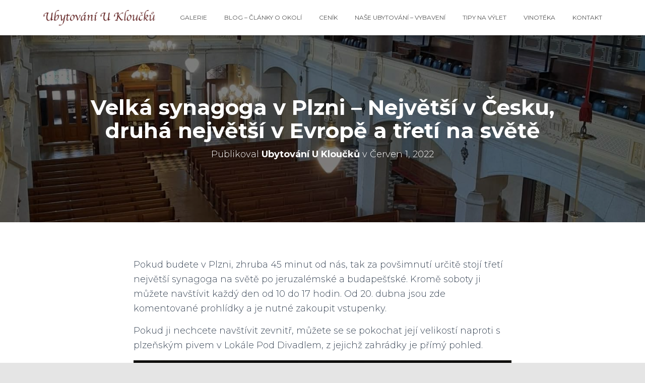

--- FILE ---
content_type: text/html; charset=UTF-8
request_url: http://ubytovaniukloucku.cz/velka-synagoga-v-plzni-nejvetsi-v-cesku-druha-nejvetsi-v-evrope-a-treti-na-svete/
body_size: 8485
content:
<!DOCTYPE html>
<html lang="cs-CZ">

<head>
	<meta charset='UTF-8'>
	<meta name="viewport" content="width=device-width, initial-scale=1">
	<link rel="profile" href="http://gmpg.org/xfn/11">
			<link rel="pingback" href="http://ubytovaniukloucku.cz/xmlrpc.php">
		<title>Velká synagoga v Plzni &#8211; Největší v Česku, druhá největší v Evropě a třetí na světě &#8211; Ubytování U Kloučků v Potvorově &#8211; Severní Plzeňsko</title>
<link rel='dns-prefetch' href='//maxcdn.bootstrapcdn.com' />
<link rel='dns-prefetch' href='//fonts.googleapis.com' />
<link rel='dns-prefetch' href='//s.w.org' />
<link rel="alternate" type="application/rss+xml" title="Ubytování U Kloučků v Potvorově - Severní Plzeňsko &raquo; RSS zdroj" href="http://ubytovaniukloucku.cz/feed/" />
<link rel="alternate" type="application/rss+xml" title="Ubytování U Kloučků v Potvorově - Severní Plzeňsko &raquo; RSS komentářů" href="http://ubytovaniukloucku.cz/comments/feed/" />
<link rel="alternate" type="application/rss+xml" title="Ubytování U Kloučků v Potvorově - Severní Plzeňsko &raquo; RSS komentářů pro Velká synagoga v Plzni &#8211; Největší v Česku, druhá největší v Evropě a třetí na světě" href="http://ubytovaniukloucku.cz/velka-synagoga-v-plzni-nejvetsi-v-cesku-druha-nejvetsi-v-evrope-a-treti-na-svete/feed/" />
		<script type="text/javascript">
			window._wpemojiSettings = {"baseUrl":"https:\/\/s.w.org\/images\/core\/emoji\/11\/72x72\/","ext":".png","svgUrl":"https:\/\/s.w.org\/images\/core\/emoji\/11\/svg\/","svgExt":".svg","source":{"concatemoji":"http:\/\/ubytovaniukloucku.cz\/wp-includes\/js\/wp-emoji-release.min.js?ver=4.9.26"}};
			!function(e,a,t){var n,r,o,i=a.createElement("canvas"),p=i.getContext&&i.getContext("2d");function s(e,t){var a=String.fromCharCode;p.clearRect(0,0,i.width,i.height),p.fillText(a.apply(this,e),0,0);e=i.toDataURL();return p.clearRect(0,0,i.width,i.height),p.fillText(a.apply(this,t),0,0),e===i.toDataURL()}function c(e){var t=a.createElement("script");t.src=e,t.defer=t.type="text/javascript",a.getElementsByTagName("head")[0].appendChild(t)}for(o=Array("flag","emoji"),t.supports={everything:!0,everythingExceptFlag:!0},r=0;r<o.length;r++)t.supports[o[r]]=function(e){if(!p||!p.fillText)return!1;switch(p.textBaseline="top",p.font="600 32px Arial",e){case"flag":return s([55356,56826,55356,56819],[55356,56826,8203,55356,56819])?!1:!s([55356,57332,56128,56423,56128,56418,56128,56421,56128,56430,56128,56423,56128,56447],[55356,57332,8203,56128,56423,8203,56128,56418,8203,56128,56421,8203,56128,56430,8203,56128,56423,8203,56128,56447]);case"emoji":return!s([55358,56760,9792,65039],[55358,56760,8203,9792,65039])}return!1}(o[r]),t.supports.everything=t.supports.everything&&t.supports[o[r]],"flag"!==o[r]&&(t.supports.everythingExceptFlag=t.supports.everythingExceptFlag&&t.supports[o[r]]);t.supports.everythingExceptFlag=t.supports.everythingExceptFlag&&!t.supports.flag,t.DOMReady=!1,t.readyCallback=function(){t.DOMReady=!0},t.supports.everything||(n=function(){t.readyCallback()},a.addEventListener?(a.addEventListener("DOMContentLoaded",n,!1),e.addEventListener("load",n,!1)):(e.attachEvent("onload",n),a.attachEvent("onreadystatechange",function(){"complete"===a.readyState&&t.readyCallback()})),(n=t.source||{}).concatemoji?c(n.concatemoji):n.wpemoji&&n.twemoji&&(c(n.twemoji),c(n.wpemoji)))}(window,document,window._wpemojiSettings);
		</script>
		<style type="text/css">
img.wp-smiley,
img.emoji {
	display: inline !important;
	border: none !important;
	box-shadow: none !important;
	height: 1em !important;
	width: 1em !important;
	margin: 0 .07em !important;
	vertical-align: -0.1em !important;
	background: none !important;
	padding: 0 !important;
}
</style>
<link rel='stylesheet' id='bwg_sumoselect-css'  href='http://ubytovaniukloucku.cz/wp-content/plugins/photo-gallery/css/sumoselect.min.css?ver=3.0.3' type='text/css' media='all' />
<link rel='stylesheet' id='bwg_font-awesome-css'  href='http://ubytovaniukloucku.cz/wp-content/plugins/photo-gallery/css/font-awesome/font-awesome.min.css?ver=4.6.3' type='text/css' media='all' />
<link rel='stylesheet' id='bwg_mCustomScrollbar-css'  href='http://ubytovaniukloucku.cz/wp-content/plugins/photo-gallery/css/jquery.mCustomScrollbar.min.css?ver=1.5.2' type='text/css' media='all' />
<link rel='stylesheet' id='bwg_frontend-css'  href='http://ubytovaniukloucku.cz/wp-content/plugins/photo-gallery/css/bwg_frontend.css?ver=1.5.2' type='text/css' media='all' />
<link rel='stylesheet' id='hestia-clients-bar-css'  href='http://ubytovaniukloucku.cz/wp-content/plugins/themeisle-companion/obfx_modules/companion-legacy/assets/css/hestia/clients-bar.css?ver=4.9.26' type='text/css' media='all' />
<link rel='stylesheet' id='dashicons-css'  href='http://ubytovaniukloucku.cz/wp-includes/css/dashicons.min.css?ver=4.9.26' type='text/css' media='all' />
<link rel='stylesheet' id='obfx-module-pub-css-menu-icons-0-css'  href='https://maxcdn.bootstrapcdn.com/font-awesome/4.7.0/css/font-awesome.min.css?ver=2.5.7' type='text/css' media='all' />
<link rel='stylesheet' id='obfx-module-pub-css-menu-icons-1-css'  href='http://ubytovaniukloucku.cz/wp-content/plugins/themeisle-companion/obfx_modules/menu-icons/css/public.css?ver=2.5.7' type='text/css' media='all' />
<link rel='stylesheet' id='bootstrap-css'  href='http://ubytovaniukloucku.cz/wp-content/themes/hestia/assets/bootstrap/css/bootstrap.min.css?ver=1.0.1' type='text/css' media='all' />
<link rel='stylesheet' id='hestia-font-sizes-css'  href='http://ubytovaniukloucku.cz/wp-content/themes/hestia/assets/css/font-sizes.css?ver=1.1.86' type='text/css' media='all' />
<link rel='stylesheet' id='font-awesome-css'  href='http://ubytovaniukloucku.cz/wp-content/themes/hestia/assets/font-awesome/css/font-awesome.min.css?ver=1.0.1' type='text/css' media='all' />
<link rel='stylesheet' id='hestia_style-css'  href='http://ubytovaniukloucku.cz/wp-content/themes/hestia/style.css?ver=1.1.86' type='text/css' media='all' />
<style id='hestia_style-inline-css' type='text/css'>
.hestia-top-bar, .hestia-top-bar .widget.widget_shopping_cart .cart_list {
			background-color: #363537
		}
		.hestia-top-bar .widget .label-floating input[type=search]:-webkit-autofill {
			-webkit-box-shadow: inset 0 0 0px 9999px #363537
		}.hestia-top-bar, .hestia-top-bar .widget .label-floating input[type=search], .hestia-top-bar .widget.widget_search form.form-group:before, .hestia-top-bar .widget.widget_product_search form.form-group:before, .hestia-top-bar .widget.widget_shopping_cart:before {
			color: #ffffff
		} 
		.hestia-top-bar .widget .label-floating input[type=search]{
			-webkit-text-fill-color:#ffffff !important 
		}.hestia-top-bar a, .hestia-top-bar .top-bar-nav li a {
			color: #ffffff
		}.hestia-top-bar a:hover, .hestia-top-bar .top-bar-nav li a:hover {
			color: #eeeeee
		}
	
		a, 
		.navbar .dropdown-menu li:hover > a,
		.navbar .dropdown-menu li:focus > a,
		.navbar .dropdown-menu li:active > a,
		.navbar.navbar-not-transparent .nav > li:not(.btn).on-section > a, 
		.navbar.navbar-not-transparent .nav > li.on-section:not(.btn) > a, 
		.navbar.navbar-not-transparent .nav > li.on-section:not(.btn):hover > a, 
		.navbar.navbar-not-transparent .nav > li.on-section:not(.btn):focus > a, 
		.navbar.navbar-not-transparent .nav > li.on-section:not(.btn):active > a, 
		body:not(.home) .navbar-default .navbar-nav > .active:not(.btn) > a,
		body:not(.home) .navbar-default .navbar-nav > .active:not(.btn) > a:hover,
		body:not(.home) .navbar-default .navbar-nav > .active:not(.btn) > a:focus,
		a:hover, 
		.card-blog a.moretag:hover, 
		.card-blog a.more-link:hover, 
		.widget a:hover {
		    color:#e96656;
		}
		
		.pagination span.current, .pagination span.current:focus, .pagination span.current:hover {
			border-color:#e96656
		}
		
		button,
		button:hover,           
		input[type="button"],
		input[type="button"]:hover,
		input[type="submit"],
		input[type="submit"]:hover,
		input#searchsubmit, 
		.pagination span.current, 
		.pagination span.current:focus, 
		.pagination span.current:hover,
		.btn.btn-primary,
		.btn.btn-primary:link,
		.btn.btn-primary:hover, 
		.btn.btn-primary:focus, 
		.btn.btn-primary:active, 
		.btn.btn-primary.active, 
		.btn.btn-primary.active:focus, 
		.btn.btn-primary.active:hover,
		.btn.btn-primary:active:hover, 
		.btn.btn-primary:active:focus, 
		.btn.btn-primary:active:hover,
		.hestia-sidebar-open.btn.btn-rose,
		.hestia-sidebar-close.btn.btn-rose,
		.hestia-sidebar-open.btn.btn-rose:hover,
		.hestia-sidebar-close.btn.btn-rose:hover,
		.hestia-sidebar-open.btn.btn-rose:focus,
		.hestia-sidebar-close.btn.btn-rose:focus,
		.label.label-primary,
		.hestia-work .portfolio-item:nth-child(6n+1) .label,
		.nav-cart .nav-cart-content .widget .buttons .button{
		    background-color: #e96656;
		}
		
		@media (max-width: 768px) { 
	
			.navbar-default .navbar-nav>li>a:hover,
			.navbar-default .navbar-nav>li>a:focus,
			.navbar .navbar-nav .dropdown .dropdown-menu li a:hover,
			.navbar .navbar-nav .dropdown .dropdown-menu li a:focus,
			.navbar button.navbar-toggle:hover,
			.navbar .navbar-nav li:hover > a i {
			    color: #e96656;
			}
		}
		
		button,
		.button,
		input[type="submit"], 
		input[type="button"], 
		.btn.btn-primary,
		.hestia-sidebar-open.btn.btn-rose,
		.hestia-sidebar-close.btn.btn-rose {
		    -webkit-box-shadow: 0 2px 2px 0 rgba(233,102,86,0.14),0 3px 1px -2px rgba(233,102,86,0.2),0 1px 5px 0 rgba(233,102,86,0.12);
		    box-shadow: 0 2px 2px 0 rgba(233,102,86,0.14),0 3px 1px -2px rgba(233,102,86,0.2),0 1px 5px 0 rgba(233,102,86,0.12);
		}
		
		.card .header-primary, .card .content-primary {
		    background: #e96656;
		}
		
		.button:hover,
		button:hover,
		input[type="submit"]:hover,
		input[type="button"]:hover,
		input#searchsubmit:hover, 
		.pagination span.current, 
		.btn.btn-primary:hover, 
		.btn.btn-primary:focus, 
		.btn.btn-primary:active, 
		.btn.btn-primary.active, 
		.btn.btn-primary:active:focus, 
		.btn.btn-primary:active:hover, 
		.hestia-sidebar-open.btn.btn-rose:hover,
		.hestia-sidebar-close.btn.btn-rose:hover,
		.pagination span.current:hover{
			-webkit-box-shadow: 0 14px 26px -12pxrgba(233,102,86,0.42),0 4px 23px 0 rgba(0,0,0,0.12),0 8px 10px -5px rgba(233,102,86,0.2);
		    box-shadow: 0 14px 26px -12px rgba(233,102,86,0.42),0 4px 23px 0 rgba(0,0,0,0.12),0 8px 10px -5px rgba(233,102,86,0.2);
			color: #fff;
		}
		
		.form-group.is-focused .form-control {
		background-image: -webkit-gradient(linear,left top, left bottom,from(#e96656),to(#e96656)),-webkit-gradient(linear,left top, left bottom,from(#d2d2d2),to(#d2d2d2));
			background-image: -webkit-linear-gradient(#e96656),to(#e96656),-webkit-linear-gradient(#d2d2d2,#d2d2d2);
			background-image: linear-gradient(#e96656),to(#e96656),linear-gradient(#d2d2d2,#d2d2d2);
		}
		
		.navbar:not(.navbar-transparent) li:not(.btn):hover > a,
		 .navbar.full-screen-menu.navbar-transparent li:not(.btn):hover > a,
		 .navbar.full-screen-menu .navbar-toggle:hover,
		 .navbar:not(.navbar-transparent) .nav-cart:hover, 
		 .navbar:not(.navbar-transparent) .hestia-toggle-search:hover {
				 color:#e96656}
		
		.header-filter-gradient { 
			background: linear-gradient(45deg, rgba(150,50,7,1) 0%, rgb(216,78,0) 100%); 
		} 
h1, h2, h3, h4, h5, h6, .hestia-title, .hestia-title.title-in-content, p.meta-in-content , .info-title, .card-title,
		.page-header.header-small .hestia-title, .page-header.header-small .title, .widget h5, .hestia-title, 
		.title, .card-title, .info-title, .footer-brand, .footer-big h4, .footer-big h5, .media .media-heading, 
		.carousel h1.hestia-title, .carousel h2.title, 
		.carousel span.sub-title, .woocommerce.single-product h1.product_title, .woocommerce section.related.products h2, .hestia-about h1, .hestia-about h2, .hestia-about h3, .hestia-about h4, .hestia-about h5 {
			font-family: Montserrat;
		}
		body, ul, .tooltip-inner {
			font-family: Montserrat;
		}
@media (min-width: 769px){
			.page-header.header-small .hestia-title,
			.page-header.header-small .title,
			h1.hestia-title.title-in-content{
				font-size: 42px;
			}}@media (max-width: 768px){
			.page-header.header-small .hestia-title,
			.page-header.header-small .title,
			h1.hestia-title.title-in-content{
				font-size: 36px;
			}}@media (max-width: 480px){
			.page-header.header-small .hestia-title,
			.page-header.header-small .title,
			h1.hestia-title.title-in-content{
				font-size: 36px;
			}}

		.page-template-builder-fullwidth-std .header > .elementor {
			padding-top: 70px;
		}

</style>
<link rel='stylesheet' id='hestia-google-font-montserrat-css'  href='//fonts.googleapis.com/css?family=Montserrat%3A300%2C400%2C500%2C700&#038;subset=latin&#038;ver=4.9.26' type='text/css' media='all' />
<script type='text/javascript' src='http://ubytovaniukloucku.cz/wp-includes/js/jquery/jquery.js?ver=1.12.4'></script>
<script type='text/javascript' src='http://ubytovaniukloucku.cz/wp-includes/js/jquery/jquery-migrate.min.js?ver=1.4.1'></script>
<script type='text/javascript'>
/* <![CDATA[ */
var pf = {"spam":{"label":"Jsem \u010dlov\u011bk","value":"f02b89880b"}};
/* ]]> */
</script>
<script type='text/javascript' src='http://ubytovaniukloucku.cz/wp-content/plugins/pirate-forms/public/js/custom-spam.js?ver=4.9.26'></script>
<link rel='https://api.w.org/' href='http://ubytovaniukloucku.cz/wp-json/' />
<link rel="EditURI" type="application/rsd+xml" title="RSD" href="http://ubytovaniukloucku.cz/xmlrpc.php?rsd" />
<link rel="wlwmanifest" type="application/wlwmanifest+xml" href="http://ubytovaniukloucku.cz/wp-includes/wlwmanifest.xml" /> 
<link rel='prev' title='Rybníčky u Podbořánek &#8211; Horní a Dolní rybník &#8211; Přírodní rezervace' href='http://ubytovaniukloucku.cz/rybnicky-u-podboranek-horni-a-dolni-rybnik-prirodni-rezervace/' />
<link rel='next' title='Kam z Prahy na výlet do hodiny? Do přírody, do vesničky Potvorov, kde je ticho a klid!' href='http://ubytovaniukloucku.cz/kam-z-prahy-na-vylet-do-hodiny-do-prirody-do-vesnicky-potvorov-kde-je-ticho-a-klid/' />
<meta name="generator" content="WordPress 4.9.26" />
<link rel="canonical" href="http://ubytovaniukloucku.cz/velka-synagoga-v-plzni-nejvetsi-v-cesku-druha-nejvetsi-v-evrope-a-treti-na-svete/" />
<link rel='shortlink' href='http://ubytovaniukloucku.cz/?p=906' />
<link rel="alternate" type="application/json+oembed" href="http://ubytovaniukloucku.cz/wp-json/oembed/1.0/embed?url=http%3A%2F%2Fubytovaniukloucku.cz%2Fvelka-synagoga-v-plzni-nejvetsi-v-cesku-druha-nejvetsi-v-evrope-a-treti-na-svete%2F" />
<link rel="alternate" type="text/xml+oembed" href="http://ubytovaniukloucku.cz/wp-json/oembed/1.0/embed?url=http%3A%2F%2Fubytovaniukloucku.cz%2Fvelka-synagoga-v-plzni-nejvetsi-v-cesku-druha-nejvetsi-v-evrope-a-treti-na-svete%2F&#038;format=xml" />
		<style type="text/css">.recentcomments a{display:inline !important;padding:0 !important;margin:0 !important;}</style>
		</head>

<body class="post-template-default single single-post postid-906 single-format-standard wp-custom-logo blog-post">
	<div class="wrapper post-906 post type-post status-publish format-standard has-post-thumbnail hentry category-do-1-hodiny category-nase-okoli">
		<header class="header ">
					<nav class="navbar navbar-default navbar-fixed-top  hestia_left navbar-not-transparent">
						<div class="container">
				<div class="navbar-header">
					<div class="title-logo-wrapper">
						<a class="navbar-brand" href="http://ubytovaniukloucku.cz/"
								title="Ubytování U Kloučků v Potvorově &#8211; Severní Plzeňsko">
							<img src="http://ubytovaniukloucku.cz/wp-content/uploads/2018/09/Drawing-4-kopie_nove.png" alt="Ubytování U Kloučků v Potvorově - Severní Plzeňsko"></a>
					</div>
				</div>
				<div id="main-navigation" class="collapse navbar-collapse"><ul id="menu-onepage-theme-front-page-menu" class="nav navbar-nav navbar-right"><li id="menu-item-633" class="menu-item menu-item-type-post_type menu-item-object-page menu-item-633"><a title="Galerie" href="http://ubytovaniukloucku.cz/galerie/">Galerie</a></li>
<li id="menu-item-340" class="menu-item menu-item-type-post_type menu-item-object-page current_page_parent menu-item-340"><a title="Blog &#8211; Články o okolí" href="http://ubytovaniukloucku.cz/blog/">Blog &#8211; Články o okolí</a></li>
<li id="menu-item-338" class="menu-item menu-item-type-post_type menu-item-object-page menu-item-338"><a title="Ceník" href="http://ubytovaniukloucku.cz/cenik/">Ceník</a></li>
<li id="menu-item-342" class="menu-item menu-item-type-post_type menu-item-object-page menu-item-342"><a title="Naše ubytování &#8211; Vybavení" href="http://ubytovaniukloucku.cz/nase-ubytovani/">Naše ubytování &#8211; Vybavení</a></li>
<li id="menu-item-339" class="menu-item menu-item-type-post_type menu-item-object-page menu-item-339"><a title="Tipy na výlet" href="http://ubytovaniukloucku.cz/tipy-na-vylet/">Tipy na výlet</a></li>
<li id="menu-item-257" class="menu-item menu-item-type-post_type menu-item-object-page menu-item-257"><a title="Vinotéka" href="http://ubytovaniukloucku.cz/vinoteka/">Vinotéka</a></li>
<li id="menu-item-341" class="menu-item menu-item-type-post_type menu-item-object-page menu-item-341"><a title="Kontakt" href="http://ubytovaniukloucku.cz/kontakt/">Kontakt</a></li>
</ul></div>					<button type="button" class="navbar-toggle" data-toggle="collapse" data-target="#main-navigation">
						<span class="icon-bar"></span>
						<span class="icon-bar"></span>
						<span class="icon-bar"></span>
						<span class="sr-only">Přepnout navigaci</span>
					</button>
								</div>

					</nav>
		<div style="display: none"></div>		</header>
<div id="primary" class=" page-header header-small"
				data-parallax="active">			<div class="container">
			<div class="row">
			<div class="col-md-10 col-md-offset-1 text-center">
			<h1 class="hestia-title entry-title">Velká synagoga v Plzni &#8211; Největší v Česku, druhá největší v Evropě a třetí na světě</h1><h4 class="author">Publikoval <a href="http://ubytovaniukloucku.cz/author/admin/" class="vcard author"><strong class="fn">Ubytování U Kloučků</strong></a> v <time class="date updated published" datetime="2022-06-01T17:33:50+00:00">Červen 1, 2022</time></h4>			</div>
			</div>
			</div>
			<div class="header-filter" style="background-image: url(http://ubytovaniukloucku.cz/wp-content/uploads/2022/06/IMG_8749.jpg);"></div></div>
<div class="main default">
	<div class="blog-post blog-post-wrapper">
		<div class="container">
			<div class="row">
		<div class=" single-post-wrap col-md-8 col-md-offset-2">
		
			<article id="post-906" class="section section-text">
				<p>Pokud budete v Plzni, zhruba 45 minut od nás, tak za povšimnutí určitě stojí třetí největší synagoga na světě po <span>jeruzalémské a budapešťské. Kromě soboty ji můžete navštívit každý den od 10 do 17 hodin. Od 20. dubna jsou zde komentované prohlídky a je nutné zakoupit vstupenky.</span></p>
<p>Pokud ji nechcete navštívit zevnitř, můžete se se pokochat její velikostí naproti s plzeňským pivem v Lokále Pod Divadlem, z jejichž zahrádky je přímý pohled.</p>
<p><a href="http://ubytovaniukloucku.cz/wp-content/uploads/2022/06/IMG_6611.jpg"><img src="http://ubytovaniukloucku.cz/wp-content/uploads/2022/06/IMG_6611-1024x768.jpg" alt="" width="750" height="563" class="alignnone size-large wp-image-919" srcset="http://ubytovaniukloucku.cz/wp-content/uploads/2022/06/IMG_6611-1024x768.jpg 1024w, http://ubytovaniukloucku.cz/wp-content/uploads/2022/06/IMG_6611-300x225.jpg 300w, http://ubytovaniukloucku.cz/wp-content/uploads/2022/06/IMG_6611-768x576.jpg 768w" sizes="(max-width: 750px) 100vw, 750px" /></a></p>
<p><a href="http://ubytovaniukloucku.cz/wp-content/uploads/2022/06/IMG_8744.jpg"><img src="http://ubytovaniukloucku.cz/wp-content/uploads/2022/06/IMG_8744-763x1024.jpg" alt="" width="750" height="1007" class="alignnone size-large wp-image-908" srcset="http://ubytovaniukloucku.cz/wp-content/uploads/2022/06/IMG_8744-763x1024.jpg 763w, http://ubytovaniukloucku.cz/wp-content/uploads/2022/06/IMG_8744-224x300.jpg 224w, http://ubytovaniukloucku.cz/wp-content/uploads/2022/06/IMG_8744-768x1030.jpg 768w, http://ubytovaniukloucku.cz/wp-content/uploads/2022/06/IMG_8744.jpg 1440w" sizes="(max-width: 750px) 100vw, 750px" /></a> <a href="http://ubytovaniukloucku.cz/wp-content/uploads/2022/06/IMG_8745.jpg"><img src="http://ubytovaniukloucku.cz/wp-content/uploads/2022/06/IMG_8745-762x1024.jpg" alt="" width="750" height="1008" class="alignnone size-large wp-image-909" srcset="http://ubytovaniukloucku.cz/wp-content/uploads/2022/06/IMG_8745-762x1024.jpg 762w, http://ubytovaniukloucku.cz/wp-content/uploads/2022/06/IMG_8745-223x300.jpg 223w, http://ubytovaniukloucku.cz/wp-content/uploads/2022/06/IMG_8745-768x1032.jpg 768w, http://ubytovaniukloucku.cz/wp-content/uploads/2022/06/IMG_8745.jpg 1488w" sizes="(max-width: 750px) 100vw, 750px" /></a> <a href="http://ubytovaniukloucku.cz/wp-content/uploads/2022/06/IMG_8746.jpg"><img src="http://ubytovaniukloucku.cz/wp-content/uploads/2022/06/IMG_8746-762x1024.jpg" alt="" width="750" height="1008" class="alignnone size-large wp-image-910" srcset="http://ubytovaniukloucku.cz/wp-content/uploads/2022/06/IMG_8746-762x1024.jpg 762w, http://ubytovaniukloucku.cz/wp-content/uploads/2022/06/IMG_8746-223x300.jpg 223w, http://ubytovaniukloucku.cz/wp-content/uploads/2022/06/IMG_8746-768x1032.jpg 768w, http://ubytovaniukloucku.cz/wp-content/uploads/2022/06/IMG_8746.jpg 1488w" sizes="(max-width: 750px) 100vw, 750px" /></a> <a href="http://ubytovaniukloucku.cz/wp-content/uploads/2022/06/IMG_8747.jpg"><img src="http://ubytovaniukloucku.cz/wp-content/uploads/2022/06/IMG_8747-763x1024.jpg" alt="" width="750" height="1007" class="alignnone size-large wp-image-911" srcset="http://ubytovaniukloucku.cz/wp-content/uploads/2022/06/IMG_8747-763x1024.jpg 763w, http://ubytovaniukloucku.cz/wp-content/uploads/2022/06/IMG_8747-224x300.jpg 224w, http://ubytovaniukloucku.cz/wp-content/uploads/2022/06/IMG_8747-768x1030.jpg 768w, http://ubytovaniukloucku.cz/wp-content/uploads/2022/06/IMG_8747.jpg 1440w" sizes="(max-width: 750px) 100vw, 750px" /></a> <a href="http://ubytovaniukloucku.cz/wp-content/uploads/2022/06/IMG_8748.jpg"><img src="http://ubytovaniukloucku.cz/wp-content/uploads/2022/06/IMG_8748-763x1024.jpg" alt="" width="750" height="1007" class="alignnone size-large wp-image-912" srcset="http://ubytovaniukloucku.cz/wp-content/uploads/2022/06/IMG_8748-763x1024.jpg 763w, http://ubytovaniukloucku.cz/wp-content/uploads/2022/06/IMG_8748-224x300.jpg 224w, http://ubytovaniukloucku.cz/wp-content/uploads/2022/06/IMG_8748-768x1030.jpg 768w, http://ubytovaniukloucku.cz/wp-content/uploads/2022/06/IMG_8748.jpg 1440w" sizes="(max-width: 750px) 100vw, 750px" /></a> <a href="http://ubytovaniukloucku.cz/wp-content/uploads/2022/06/IMG_8749.jpg"><img src="http://ubytovaniukloucku.cz/wp-content/uploads/2022/06/IMG_8749-762x1024.jpg" alt="" width="750" height="1008" class="alignnone size-large wp-image-913" srcset="http://ubytovaniukloucku.cz/wp-content/uploads/2022/06/IMG_8749-762x1024.jpg 762w, http://ubytovaniukloucku.cz/wp-content/uploads/2022/06/IMG_8749-223x300.jpg 223w, http://ubytovaniukloucku.cz/wp-content/uploads/2022/06/IMG_8749-768x1032.jpg 768w, http://ubytovaniukloucku.cz/wp-content/uploads/2022/06/IMG_8749.jpg 1488w" sizes="(max-width: 750px) 100vw, 750px" /></a> <a href="http://ubytovaniukloucku.cz/wp-content/uploads/2022/06/IMG_8750.jpg"><img src="http://ubytovaniukloucku.cz/wp-content/uploads/2022/06/IMG_8750-762x1024.jpg" alt="" width="750" height="1008" class="alignnone size-large wp-image-914" srcset="http://ubytovaniukloucku.cz/wp-content/uploads/2022/06/IMG_8750-762x1024.jpg 762w, http://ubytovaniukloucku.cz/wp-content/uploads/2022/06/IMG_8750-223x300.jpg 223w, http://ubytovaniukloucku.cz/wp-content/uploads/2022/06/IMG_8750-768x1032.jpg 768w, http://ubytovaniukloucku.cz/wp-content/uploads/2022/06/IMG_8750.jpg 1488w" sizes="(max-width: 750px) 100vw, 750px" /></a> <a href="http://ubytovaniukloucku.cz/wp-content/uploads/2022/06/IMG_8751.jpg"><img src="http://ubytovaniukloucku.cz/wp-content/uploads/2022/06/IMG_8751-762x1024.jpg" alt="" width="750" height="1008" class="alignnone size-large wp-image-915" srcset="http://ubytovaniukloucku.cz/wp-content/uploads/2022/06/IMG_8751-762x1024.jpg 762w, http://ubytovaniukloucku.cz/wp-content/uploads/2022/06/IMG_8751-223x300.jpg 223w, http://ubytovaniukloucku.cz/wp-content/uploads/2022/06/IMG_8751-768x1032.jpg 768w, http://ubytovaniukloucku.cz/wp-content/uploads/2022/06/IMG_8751.jpg 1488w" sizes="(max-width: 750px) 100vw, 750px" /></a> <a href="http://ubytovaniukloucku.cz/wp-content/uploads/2022/06/IMG_8752.jpg"><img src="http://ubytovaniukloucku.cz/wp-content/uploads/2022/06/IMG_8752-763x1024.jpg" alt="" width="750" height="1007" class="alignnone size-large wp-image-916" srcset="http://ubytovaniukloucku.cz/wp-content/uploads/2022/06/IMG_8752-763x1024.jpg 763w, http://ubytovaniukloucku.cz/wp-content/uploads/2022/06/IMG_8752-224x300.jpg 224w, http://ubytovaniukloucku.cz/wp-content/uploads/2022/06/IMG_8752-768x1030.jpg 768w, http://ubytovaniukloucku.cz/wp-content/uploads/2022/06/IMG_8752.jpg 1440w" sizes="(max-width: 750px) 100vw, 750px" /></a></p>
			</article>
			
		<div class="section section-blog-info">
			<div class="row">
				<div class="col-md-6">
					<div class="entry-categories">Kategorie:						<span class="label label-primary"><a href="http://ubytovaniukloucku.cz/category/do-1-hodiny/">Do 1 hodiny</a></span><span class="label label-primary"><a href="http://ubytovaniukloucku.cz/category/nase-okoli/">Naše okolí</a></span>					</div>
									</div>
				
        <div class="col-md-6">
            <div class="entry-social">
                <a target="_blank" rel="tooltip"
                   data-original-title="Sdílet na Facebook"
                   class="btn btn-just-icon btn-round btn-facebook"
                   href="https://www.facebook.com/sharer/sharer.php?u=http://ubytovaniukloucku.cz/velka-synagoga-v-plzni-nejvetsi-v-cesku-druha-nejvetsi-v-evrope-a-treti-na-svete/">
                   <i class="fa fa-facebook"></i>
                </a>
                
                <a target="_blank" rel="tooltip"
                   data-original-title="Sdílet na Twitter"
                   class="btn btn-just-icon btn-round btn-twitter"
                   href="https://twitter.com/home?status=Velká%20synagoga%20v%20Plzni%20&#8211;%20Největší%20v%20Česku,%20druhá%20největší%20v%20Evropě%20a%20třetí%20na%20světě%20-%20http://ubytovaniukloucku.cz/velka-synagoga-v-plzni-nejvetsi-v-cesku-druha-nejvetsi-v-evrope-a-treti-na-svete/">
                   <i class="fa fa-twitter"></i>
                </a>
                
                <a target="_blank" rel="tooltip"
                   data-original-title=" Sdílet na Google+"
                   class="btn btn-just-icon btn-round btn-google"
                   href="https://plus.google.com/share?url=http://ubytovaniukloucku.cz/velka-synagoga-v-plzni-nejvetsi-v-cesku-druha-nejvetsi-v-evrope-a-treti-na-svete/">
                   <i class="fa fa-google"></i>
               </a>
            </div>
		</div>			</div>
			<hr>
					</div>
			</div>
	</div>

		</div>
	</div>
</div>

			<div class="section related-posts">
				<div class="container">
					<div class="row">
						<div class="col-md-12">
							<h2 class="hestia-title text-center">Související příspěvky</h2>
							<div class="row">
																	<div class="col-md-4">
										<div class="card card-blog">
																						<div class="content">
												<h6 class="category text-info"><a href="http://ubytovaniukloucku.cz/category/do-1-hodiny/" title="Zobrazit všechny příspěvky v Do 1 hodiny" >Do 1 hodiny</a> </h6>
												<h4 class="card-title">
													<a class="blog-item-title-link" href="http://ubytovaniukloucku.cz/karlovy-vary-pamatky-termalni-lecebne-lazne-wellness/" title="Karlovy Vary &#8211; Památky, termální léčebné lázně, wellness" rel="bookmark">
														Karlovy Vary &#8211; Památky, termální léčebné lázně, wellness													</a>
												</h4>
												<p class="card-description">Pouze za hodinu cesty od nás dorazíte do historického lázeňského města Karlovy Vary. Takže pokud neplánujete přímo wellness víkend nebo týden abyste se ubytovali přímo na místě, určitě stojí za to si od nás udělat<a class="moretag" href="http://ubytovaniukloucku.cz/karlovy-vary-pamatky-termalni-lecebne-lazne-wellness/"> Číst více&hellip;</a></p>
											</div>
										</div>
									</div>
																	<div class="col-md-4">
										<div class="card card-blog">
																							<div class="card-image">
													<a href="http://ubytovaniukloucku.cz/farmapark-u-toma-zviratka-muzete-hladit-krmit-i-jit-za-nimi-do-vybehu/" title="Farmapark U Toma &#8211; Zvířátka můžete hladit, krmit i jít za nimi do výběhu">
														<img width="360" height="240" src="http://ubytovaniukloucku.cz/wp-content/uploads/2024/04/IMG_8869-2-360x240.jpg" class="attachment-hestia-blog size-hestia-blog wp-post-image" alt="" srcset="http://ubytovaniukloucku.cz/wp-content/uploads/2024/04/IMG_8869-2-360x240.jpg 360w, http://ubytovaniukloucku.cz/wp-content/uploads/2024/04/IMG_8869-2-272x182.jpg 272w" sizes="(max-width: 360px) 100vw, 360px" />													</a>
												</div>
																						<div class="content">
												<h6 class="category text-info"><a href="http://ubytovaniukloucku.cz/category/do-30-minut/" title="Zobrazit všechny příspěvky v Do 30 minut" >Do 30 minut</a> </h6>
												<h4 class="card-title">
													<a class="blog-item-title-link" href="http://ubytovaniukloucku.cz/farmapark-u-toma-zviratka-muzete-hladit-krmit-i-jit-za-nimi-do-vybehu/" title="Farmapark U Toma &#8211; Zvířátka můžete hladit, krmit i jít za nimi do výběhu" rel="bookmark">
														Farmapark U Toma &#8211; Zvířátka můžete hladit, krmit i jít za nimi do výběhu													</a>
												</h4>
												<p class="card-description">Zhruba 30 minut autem od nás se nachází Farmapark U Toma v Ledcích u Plzně. Určitě zde najdete svého oblíbené zvířátko. Najdete zde klasická domácí zvířátka, jako jsou kozy, ovce, králíky, kočky, kachny a další.<a class="moretag" href="http://ubytovaniukloucku.cz/farmapark-u-toma-zviratka-muzete-hladit-krmit-i-jit-za-nimi-do-vybehu/"> Číst více&hellip;</a></p>
											</div>
										</div>
									</div>
																	<div class="col-md-4">
										<div class="card card-blog">
																							<div class="card-image">
													<a href="http://ubytovaniukloucku.cz/meandr-reky-vltava-vyhlidka-maj-marenka-a-mysak/" title="Meandr řeky Vltava: Vyhlídka Máj, Mařenka a Myšák">
														<img width="360" height="240" src="http://ubytovaniukloucku.cz/wp-content/uploads/2023/09/IMG_5953-360x240.jpg" class="attachment-hestia-blog size-hestia-blog wp-post-image" alt="" srcset="http://ubytovaniukloucku.cz/wp-content/uploads/2023/09/IMG_5953-360x240.jpg 360w, http://ubytovaniukloucku.cz/wp-content/uploads/2023/09/IMG_5953-272x182.jpg 272w" sizes="(max-width: 360px) 100vw, 360px" />													</a>
												</div>
																						<div class="content">
												<h6 class="category text-info"><a href="http://ubytovaniukloucku.cz/category/do-1-5-hodiny/" title="Zobrazit všechny příspěvky v Do 1,5 hodiny" >Do 1,5 hodiny</a> </h6>
												<h4 class="card-title">
													<a class="blog-item-title-link" href="http://ubytovaniukloucku.cz/meandr-reky-vltava-vyhlidka-maj-marenka-a-mysak/" title="Meandr řeky Vltava: Vyhlídka Máj, Mařenka a Myšák" rel="bookmark">
														Meandr řeky Vltava: Vyhlídka Máj, Mařenka a Myšák													</a>
												</h4>
												<p class="card-description">Je to sice 1,5 hodiny od nás, takže je toto místo určitě idélní navštívit spíše po cestě k nám. Nicméně je to tak krásná vyhlídka, že jsme ji zde museli zmínit. Pohodlně zaparkujete na parkovišti<a class="moretag" href="http://ubytovaniukloucku.cz/meandr-reky-vltava-vyhlidka-maj-marenka-a-mysak/"> Číst více&hellip;</a></p>
											</div>
										</div>
									</div>
																							</div>
						</div>
					</div>
				</div>
			</div>
			<div class="footer-wrapper">
						<footer class="footer footer-black footer-big">
						<div class="container">
								
		<div class="content">
			<div class="row">
				<div class="col-md-4"><div id="text-7" class="widget widget_text">			<div class="textwidget"><a href="http://www.daklos.cz">E-shop - Daklos.cz</a></div>
		</div></div><div class="col-md-4"><div id="text-13" class="widget widget_text">			<div class="textwidget"><a href="http://www.autokloucek.cz">Auto Klouček</a></div>
		</div></div><div class="col-md-4"><div id="text-15" class="widget widget_text">			<div class="textwidget"><p><a href="http://ubytovaniukloucku.cz/zoouazp/">Zooú a zp</a></p>
</div>
		</div></div>			</div>
		</div>
		<hr/>
										<div class="hestia-bottom-footer-content"><ul id="menu-footer-socials-menu" class="footer-menu pull-left"><li id="menu-item-335" class="menu-item menu-item-type-custom menu-item-object-custom menu-item-335"><a href="https://www.facebook.com/UbytovaniUKloucku/">Facebook</a></li>
<li id="menu-item-614" class="menu-item menu-item-type-custom menu-item-object-custom menu-item-614"><a href="https://www.youtube.com/channel/UCTZBriJ7zDJd7m35S2iMWVg">Youtube</a></li>
</ul>					<div class="copyright pull-right">
				© ubytování U Kloučků 2016			</div>
			</div>			</div>
					</footer>
				</div>
	</div>

<style type="text/css">
<!--



.goog-tooltip,
.goog-tooltip:hover {
	display: none !important;
}
.goog-text-highlight {
	background-color: transparent !important;
	border: none !important;
	box-shadow: none !important;
}

-->
</style>




<script type="text/javascript">
/*<![CDATA[*/
function initializeGoogleTranslateElement() {
	new google.translate.TranslateElement({
		pageLanguage: "cs",
		autoDisplay: false,
		floatPosition: google.translate.TranslateElement.FloatPosition.TOP_LEFT
	});
}
/*]]>*/
</script>
<script type="text/javascript" src="//translate.google.com/translate_a/element.js?cb=initializeGoogleTranslateElement"></script><script type='text/javascript' src='http://ubytovaniukloucku.cz/wp-content/plugins/photo-gallery/js/jquery.sumoselect.min.js?ver=3.0.3'></script>
<script type='text/javascript' src='http://ubytovaniukloucku.cz/wp-content/plugins/photo-gallery/js/jquery.mobile.min.js?ver=1.5.2'></script>
<script type='text/javascript' src='http://ubytovaniukloucku.cz/wp-content/plugins/photo-gallery/js/jquery.mCustomScrollbar.concat.min.js?ver=1.5.2'></script>
<script type='text/javascript' src='http://ubytovaniukloucku.cz/wp-content/plugins/photo-gallery/js/jquery.fullscreen-0.4.1.min.js?ver=0.4.1'></script>
<script type='text/javascript'>
/* <![CDATA[ */
var bwg_objectL10n = {"bwg_field_required":"field is required.","bwg_mail_validation":"Toto nen\u00ed platn\u00e1 e-mailov\u00e1 adresa.","bwg_search_result":"Nejsou \u017e\u00e1dn\u00e9 sn\u00edmky, kter\u00e9 odpov\u00eddaj\u00ed zadan\u00fdm.","is_pro":""};
/* ]]> */
</script>
<script type='text/javascript' src='http://ubytovaniukloucku.cz/wp-content/plugins/photo-gallery/js/bwg_gallery_box.js?ver=1.5.2'></script>
<script type='text/javascript' src='http://ubytovaniukloucku.cz/wp-content/plugins/photo-gallery/js/bwg_embed.js?ver=1.5.2'></script>
<script type='text/javascript'>
/* <![CDATA[ */
var bwg_objectsL10n = {"bwg_select_tag":"Select Tag","bwg_order_by":"Order By","bwg_search":"Hledat","bwg_show_ecommerce":"Show Ecommerce","bwg_hide_ecommerce":"Hide Ecommerce","bwg_show_comments":"Zobrazit koment\u00e1\u0159e","bwg_hide_comments":"Skr\u00fdt koment\u00e1\u0159e","bwg_how_comments":"how Comments","bwg_restore":"Obnovit","bwg_maximize":"Maximalizovat","bwg_fullscreen":"Cel\u00e1 obrazovka","bwg_search_tag":"SEARCH...","bwg_tag_no_match":"No tags found","bwg_all_tags_selected":"All tags selected","bwg_tags_selected":"tags selected","play":"P\u0159ehr\u00e1t","pause":"Pauza","is_pro":""};
/* ]]> */
</script>
<script type='text/javascript' src='http://ubytovaniukloucku.cz/wp-content/plugins/photo-gallery/js/bwg_frontend.js?ver=1.5.2'></script>
<script type='text/javascript' src='http://ubytovaniukloucku.cz/wp-includes/js/comment-reply.min.js?ver=4.9.26'></script>
<script type='text/javascript' src='http://ubytovaniukloucku.cz/wp-content/themes/hestia/assets/bootstrap/js/bootstrap.min.js?ver=1.0.1'></script>
<script type='text/javascript' src='http://ubytovaniukloucku.cz/wp-content/themes/hestia/assets/js/material.js?ver=1.0.1'></script>
<script type='text/javascript' src='http://ubytovaniukloucku.cz/wp-includes/js/jquery/ui/core.min.js?ver=1.11.4'></script>
<script type='text/javascript'>
/* <![CDATA[ */
var requestpost = {"ajaxurl":"http:\/\/ubytovaniukloucku.cz\/wp-admin\/admin-ajax.php","disable_autoslide":""};
/* ]]> */
</script>
<script type='text/javascript' src='http://ubytovaniukloucku.cz/wp-content/themes/hestia/assets/js/scripts.js?ver=1.1.86'></script>
<script type='text/javascript' src='http://ubytovaniukloucku.cz/wp-includes/js/wp-embed.min.js?ver=4.9.26'></script>
</body>
</html>
